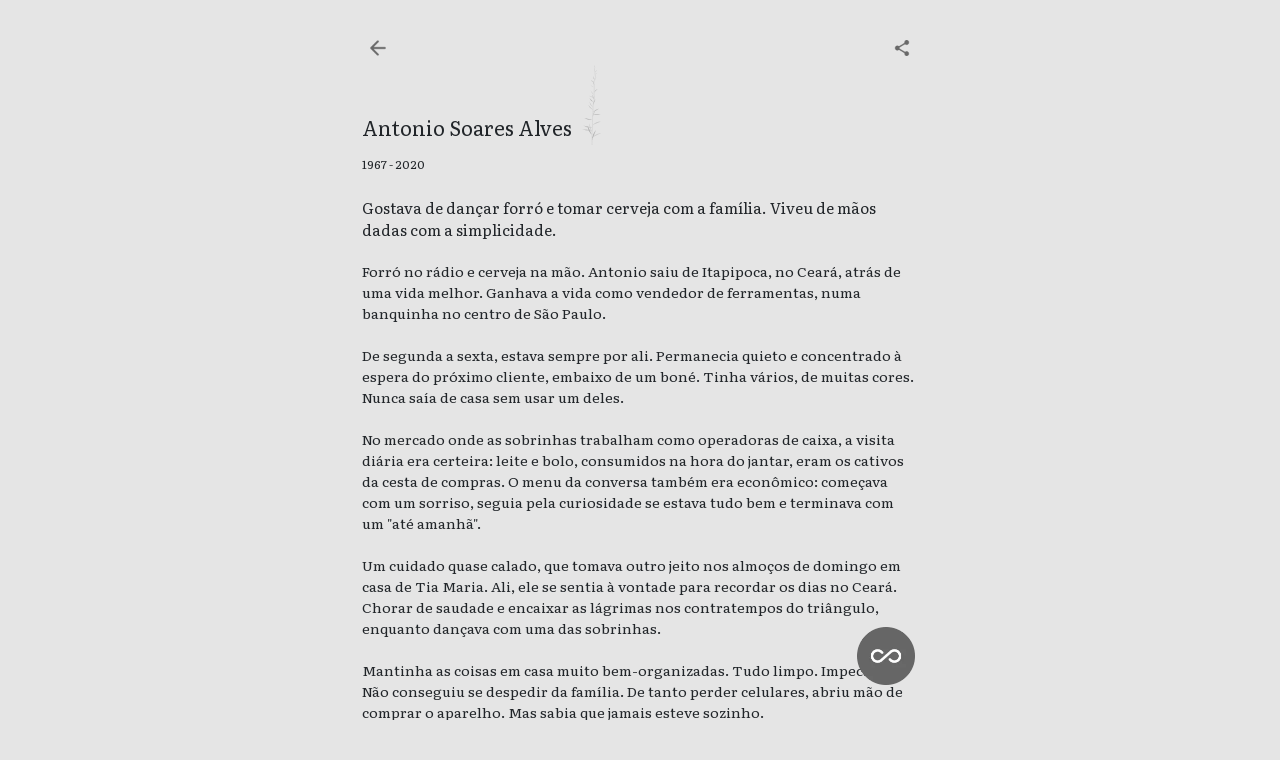

--- FILE ---
content_type: text/html; charset=UTF-8
request_url: https://inumeraveis.com.br/antonio-soares-alves/
body_size: 6158
content:
<!DOCTYPE html>
<html lang="pt-BR" prefix="og: https://ogp.me/ns#" class="no-js no-svg">
<head>
<title>Antonio Soares Alves Não é Um Número | Inumeráveis</title>
    <meta name="keywords" content="inumeravel, inumeraveis, corona, covid">
    <meta name="robots" content="index, follow">
    <meta http-equiv="Content-Type" content="text/html; charset=utf-8">
    <meta name="language" content="Portuguese">
    <meta charset="UTF-8">
    <meta name="viewport" content="width=device-width, initial-scale=1, maximum-scale=1">
    <link rel="profile" href="http://gmpg.org/xfn/11">
    <meta property="og:image" content="https://inumeraveis.com.br/wp-content/themes/inumeraveis/assets/images/social.png">
    
<!-- Otimização de mecanismos de pesquisa feita por Rank Math - https://s.rankmath.com/home -->
<meta name="description" content="Gostava de dançar forró e tomar cerveja com a família. Viveu de mãos dadas com a simplicidade."/>
<meta name="robots" content="follow, index, max-snippet:-1, max-video-preview:-1, max-image-preview:large"/>
<link rel="canonical" href="https://inumeraveis.com.br/antonio-soares-alves/" />
<meta property="og:locale" content="pt_BR" />
<meta property="og:type" content="article" />
<meta property="og:title" content="Antonio Soares Alves Não é Um Número | Inumeráveis" />
<meta property="og:description" content="Gostava de dançar forró e tomar cerveja com a família. Viveu de mãos dadas com a simplicidade." />
<meta property="og:url" content="https://inumeraveis.com.br/antonio-soares-alves/" />
<meta property="og:site_name" content="Memorial Inumeráveis" />
<meta property="article:section" content="Publicar" />
<meta property="og:updated_time" content="2020-08-16T02:03:06-03:00" />
<meta name="twitter:card" content="summary" />
<meta name="twitter:title" content="Antonio Soares Alves Não é Um Número | Inumeráveis" />
<meta name="twitter:description" content="Gostava de dançar forró e tomar cerveja com a família. Viveu de mãos dadas com a simplicidade." />
<meta name="twitter:label1" content="Written by" />
<meta name="twitter:data1" content="Rayane Urani" />
<meta name="twitter:label2" content="Time to read" />
<meta name="twitter:data2" content="1 minuto" />
<!-- /Rank Math WordPress SEO plugin -->

<link rel='dns-prefetch' href='//www.googletagmanager.com' />
<link rel='dns-prefetch' href='//stats.wp.com' />
<link rel="alternate" type="application/rss+xml" title="Feed de comentários para Memorial Inumeráveis &raquo; Antonio Soares Alves" href="https://inumeraveis.com.br/antonio-soares-alves/feed/" />
<link rel='stylesheet' id='mediaelement-css' href='https://inumeraveis.com.br/wp-includes/js/mediaelement/mediaelementplayer-legacy.min.css?ver=4.2.17' type='text/css' media='all' />
<link rel='stylesheet' id='wp-mediaelement-css' href='https://inumeraveis.com.br/wp-includes/js/mediaelement/wp-mediaelement.min.css?ver=6.3.7' type='text/css' media='all' />
<style id='classic-theme-styles-inline-css' type='text/css'>
/*! This file is auto-generated */
.wp-block-button__link{color:#fff;background-color:#32373c;border-radius:9999px;box-shadow:none;text-decoration:none;padding:calc(.667em + 2px) calc(1.333em + 2px);font-size:1.125em}.wp-block-file__button{background:#32373c;color:#fff;text-decoration:none}
</style>
<style id='global-styles-inline-css' type='text/css'>
body{--wp--preset--color--black: #000000;--wp--preset--color--cyan-bluish-gray: #abb8c3;--wp--preset--color--white: #ffffff;--wp--preset--color--pale-pink: #f78da7;--wp--preset--color--vivid-red: #cf2e2e;--wp--preset--color--luminous-vivid-orange: #ff6900;--wp--preset--color--luminous-vivid-amber: #fcb900;--wp--preset--color--light-green-cyan: #7bdcb5;--wp--preset--color--vivid-green-cyan: #00d084;--wp--preset--color--pale-cyan-blue: #8ed1fc;--wp--preset--color--vivid-cyan-blue: #0693e3;--wp--preset--color--vivid-purple: #9b51e0;--wp--preset--gradient--vivid-cyan-blue-to-vivid-purple: linear-gradient(135deg,rgba(6,147,227,1) 0%,rgb(155,81,224) 100%);--wp--preset--gradient--light-green-cyan-to-vivid-green-cyan: linear-gradient(135deg,rgb(122,220,180) 0%,rgb(0,208,130) 100%);--wp--preset--gradient--luminous-vivid-amber-to-luminous-vivid-orange: linear-gradient(135deg,rgba(252,185,0,1) 0%,rgba(255,105,0,1) 100%);--wp--preset--gradient--luminous-vivid-orange-to-vivid-red: linear-gradient(135deg,rgba(255,105,0,1) 0%,rgb(207,46,46) 100%);--wp--preset--gradient--very-light-gray-to-cyan-bluish-gray: linear-gradient(135deg,rgb(238,238,238) 0%,rgb(169,184,195) 100%);--wp--preset--gradient--cool-to-warm-spectrum: linear-gradient(135deg,rgb(74,234,220) 0%,rgb(151,120,209) 20%,rgb(207,42,186) 40%,rgb(238,44,130) 60%,rgb(251,105,98) 80%,rgb(254,248,76) 100%);--wp--preset--gradient--blush-light-purple: linear-gradient(135deg,rgb(255,206,236) 0%,rgb(152,150,240) 100%);--wp--preset--gradient--blush-bordeaux: linear-gradient(135deg,rgb(254,205,165) 0%,rgb(254,45,45) 50%,rgb(107,0,62) 100%);--wp--preset--gradient--luminous-dusk: linear-gradient(135deg,rgb(255,203,112) 0%,rgb(199,81,192) 50%,rgb(65,88,208) 100%);--wp--preset--gradient--pale-ocean: linear-gradient(135deg,rgb(255,245,203) 0%,rgb(182,227,212) 50%,rgb(51,167,181) 100%);--wp--preset--gradient--electric-grass: linear-gradient(135deg,rgb(202,248,128) 0%,rgb(113,206,126) 100%);--wp--preset--gradient--midnight: linear-gradient(135deg,rgb(2,3,129) 0%,rgb(40,116,252) 100%);--wp--preset--font-size--small: 13px;--wp--preset--font-size--medium: 20px;--wp--preset--font-size--large: 36px;--wp--preset--font-size--x-large: 42px;--wp--preset--spacing--20: 0.44rem;--wp--preset--spacing--30: 0.67rem;--wp--preset--spacing--40: 1rem;--wp--preset--spacing--50: 1.5rem;--wp--preset--spacing--60: 2.25rem;--wp--preset--spacing--70: 3.38rem;--wp--preset--spacing--80: 5.06rem;--wp--preset--shadow--natural: 6px 6px 9px rgba(0, 0, 0, 0.2);--wp--preset--shadow--deep: 12px 12px 50px rgba(0, 0, 0, 0.4);--wp--preset--shadow--sharp: 6px 6px 0px rgba(0, 0, 0, 0.2);--wp--preset--shadow--outlined: 6px 6px 0px -3px rgba(255, 255, 255, 1), 6px 6px rgba(0, 0, 0, 1);--wp--preset--shadow--crisp: 6px 6px 0px rgba(0, 0, 0, 1);}:where(.is-layout-flex){gap: 0.5em;}:where(.is-layout-grid){gap: 0.5em;}body .is-layout-flow > .alignleft{float: left;margin-inline-start: 0;margin-inline-end: 2em;}body .is-layout-flow > .alignright{float: right;margin-inline-start: 2em;margin-inline-end: 0;}body .is-layout-flow > .aligncenter{margin-left: auto !important;margin-right: auto !important;}body .is-layout-constrained > .alignleft{float: left;margin-inline-start: 0;margin-inline-end: 2em;}body .is-layout-constrained > .alignright{float: right;margin-inline-start: 2em;margin-inline-end: 0;}body .is-layout-constrained > .aligncenter{margin-left: auto !important;margin-right: auto !important;}body .is-layout-constrained > :where(:not(.alignleft):not(.alignright):not(.alignfull)){max-width: var(--wp--style--global--content-size);margin-left: auto !important;margin-right: auto !important;}body .is-layout-constrained > .alignwide{max-width: var(--wp--style--global--wide-size);}body .is-layout-flex{display: flex;}body .is-layout-flex{flex-wrap: wrap;align-items: center;}body .is-layout-flex > *{margin: 0;}body .is-layout-grid{display: grid;}body .is-layout-grid > *{margin: 0;}:where(.wp-block-columns.is-layout-flex){gap: 2em;}:where(.wp-block-columns.is-layout-grid){gap: 2em;}:where(.wp-block-post-template.is-layout-flex){gap: 1.25em;}:where(.wp-block-post-template.is-layout-grid){gap: 1.25em;}.has-black-color{color: var(--wp--preset--color--black) !important;}.has-cyan-bluish-gray-color{color: var(--wp--preset--color--cyan-bluish-gray) !important;}.has-white-color{color: var(--wp--preset--color--white) !important;}.has-pale-pink-color{color: var(--wp--preset--color--pale-pink) !important;}.has-vivid-red-color{color: var(--wp--preset--color--vivid-red) !important;}.has-luminous-vivid-orange-color{color: var(--wp--preset--color--luminous-vivid-orange) !important;}.has-luminous-vivid-amber-color{color: var(--wp--preset--color--luminous-vivid-amber) !important;}.has-light-green-cyan-color{color: var(--wp--preset--color--light-green-cyan) !important;}.has-vivid-green-cyan-color{color: var(--wp--preset--color--vivid-green-cyan) !important;}.has-pale-cyan-blue-color{color: var(--wp--preset--color--pale-cyan-blue) !important;}.has-vivid-cyan-blue-color{color: var(--wp--preset--color--vivid-cyan-blue) !important;}.has-vivid-purple-color{color: var(--wp--preset--color--vivid-purple) !important;}.has-black-background-color{background-color: var(--wp--preset--color--black) !important;}.has-cyan-bluish-gray-background-color{background-color: var(--wp--preset--color--cyan-bluish-gray) !important;}.has-white-background-color{background-color: var(--wp--preset--color--white) !important;}.has-pale-pink-background-color{background-color: var(--wp--preset--color--pale-pink) !important;}.has-vivid-red-background-color{background-color: var(--wp--preset--color--vivid-red) !important;}.has-luminous-vivid-orange-background-color{background-color: var(--wp--preset--color--luminous-vivid-orange) !important;}.has-luminous-vivid-amber-background-color{background-color: var(--wp--preset--color--luminous-vivid-amber) !important;}.has-light-green-cyan-background-color{background-color: var(--wp--preset--color--light-green-cyan) !important;}.has-vivid-green-cyan-background-color{background-color: var(--wp--preset--color--vivid-green-cyan) !important;}.has-pale-cyan-blue-background-color{background-color: var(--wp--preset--color--pale-cyan-blue) !important;}.has-vivid-cyan-blue-background-color{background-color: var(--wp--preset--color--vivid-cyan-blue) !important;}.has-vivid-purple-background-color{background-color: var(--wp--preset--color--vivid-purple) !important;}.has-black-border-color{border-color: var(--wp--preset--color--black) !important;}.has-cyan-bluish-gray-border-color{border-color: var(--wp--preset--color--cyan-bluish-gray) !important;}.has-white-border-color{border-color: var(--wp--preset--color--white) !important;}.has-pale-pink-border-color{border-color: var(--wp--preset--color--pale-pink) !important;}.has-vivid-red-border-color{border-color: var(--wp--preset--color--vivid-red) !important;}.has-luminous-vivid-orange-border-color{border-color: var(--wp--preset--color--luminous-vivid-orange) !important;}.has-luminous-vivid-amber-border-color{border-color: var(--wp--preset--color--luminous-vivid-amber) !important;}.has-light-green-cyan-border-color{border-color: var(--wp--preset--color--light-green-cyan) !important;}.has-vivid-green-cyan-border-color{border-color: var(--wp--preset--color--vivid-green-cyan) !important;}.has-pale-cyan-blue-border-color{border-color: var(--wp--preset--color--pale-cyan-blue) !important;}.has-vivid-cyan-blue-border-color{border-color: var(--wp--preset--color--vivid-cyan-blue) !important;}.has-vivid-purple-border-color{border-color: var(--wp--preset--color--vivid-purple) !important;}.has-vivid-cyan-blue-to-vivid-purple-gradient-background{background: var(--wp--preset--gradient--vivid-cyan-blue-to-vivid-purple) !important;}.has-light-green-cyan-to-vivid-green-cyan-gradient-background{background: var(--wp--preset--gradient--light-green-cyan-to-vivid-green-cyan) !important;}.has-luminous-vivid-amber-to-luminous-vivid-orange-gradient-background{background: var(--wp--preset--gradient--luminous-vivid-amber-to-luminous-vivid-orange) !important;}.has-luminous-vivid-orange-to-vivid-red-gradient-background{background: var(--wp--preset--gradient--luminous-vivid-orange-to-vivid-red) !important;}.has-very-light-gray-to-cyan-bluish-gray-gradient-background{background: var(--wp--preset--gradient--very-light-gray-to-cyan-bluish-gray) !important;}.has-cool-to-warm-spectrum-gradient-background{background: var(--wp--preset--gradient--cool-to-warm-spectrum) !important;}.has-blush-light-purple-gradient-background{background: var(--wp--preset--gradient--blush-light-purple) !important;}.has-blush-bordeaux-gradient-background{background: var(--wp--preset--gradient--blush-bordeaux) !important;}.has-luminous-dusk-gradient-background{background: var(--wp--preset--gradient--luminous-dusk) !important;}.has-pale-ocean-gradient-background{background: var(--wp--preset--gradient--pale-ocean) !important;}.has-electric-grass-gradient-background{background: var(--wp--preset--gradient--electric-grass) !important;}.has-midnight-gradient-background{background: var(--wp--preset--gradient--midnight) !important;}.has-small-font-size{font-size: var(--wp--preset--font-size--small) !important;}.has-medium-font-size{font-size: var(--wp--preset--font-size--medium) !important;}.has-large-font-size{font-size: var(--wp--preset--font-size--large) !important;}.has-x-large-font-size{font-size: var(--wp--preset--font-size--x-large) !important;}
.wp-block-navigation a:where(:not(.wp-element-button)){color: inherit;}
:where(.wp-block-post-template.is-layout-flex){gap: 1.25em;}:where(.wp-block-post-template.is-layout-grid){gap: 1.25em;}
:where(.wp-block-columns.is-layout-flex){gap: 2em;}:where(.wp-block-columns.is-layout-grid){gap: 2em;}
.wp-block-pullquote{font-size: 1.5em;line-height: 1.6;}
</style>
<link rel='stylesheet' id='jetpack_css-css' href='https://inumeraveis.com.br/wp-content/plugins/jetpack/css/jetpack.css?ver=12.6.3' type='text/css' media='all' />
<script type='text/javascript' src='https://www.googletagmanager.com/gtag/js?id=UA-164056977-1&#038;ver=1.0.0' id='gtag-js'></script>
<script type='text/javascript' src='https://inumeraveis.com.br/wp-content/themes/inumeraveis/assets/js/analytics.js?ver=1.0.0' id='analytics-js'></script>
<link rel="https://api.w.org/" href="https://inumeraveis.com.br/wp-json/" /><link rel="alternate" type="application/json" href="https://inumeraveis.com.br/wp-json/wp/v2/posts/32442" /><link rel="EditURI" type="application/rsd+xml" title="RSD" href="https://inumeraveis.com.br/xmlrpc.php?rsd" />
<meta name="generator" content="WordPress 6.3.7" />
<link rel='shortlink' href='https://inumeraveis.com.br/?p=32442' />
	<style>img#wpstats{display:none}</style>
		<link rel="icon" href="https://inumeraveis.com.br/wp-content/uploads/2020/04/cropped-favicon-combordamaior-32x32.png" sizes="32x32" />
<link rel="icon" href="https://inumeraveis.com.br/wp-content/uploads/2020/04/cropped-favicon-combordamaior-192x192.png" sizes="192x192" />
<link rel="apple-touch-icon" href="https://inumeraveis.com.br/wp-content/uploads/2020/04/cropped-favicon-combordamaior-180x180.png" />
<meta name="msapplication-TileImage" content="https://inumeraveis.com.br/wp-content/uploads/2020/04/cropped-favicon-combordamaior-270x270.png" />
    <link href="https://fonts.googleapis.com/css?family=Literata:400,400i&display=swap" rel="stylesheet">
    <link rel="stylesheet" href="https://inumeraveis.com.br/wp-content/themes/inumeraveis/assets/css/main.css" type="text/css">
    <script async src="https://code.jquery.com/jquery-2.2.4.min.js" crossorigin="anonymous"></script>
</head>

<body class="post-template-default single single-post postid-32442 single-format-standard">
    <div class="holder">

<div class="menu">
    <a href="/">
        <img alt="Voltar" src="https://inumeraveis.com.br/wp-content/themes/inumeraveis/assets/images/back.png" />
    </a>
    <a href="https://api.whatsapp.com/send?text=A história de Antonio Soares Alves no Inumeráveis: Memorial das vítimas do coronavírus no Brasil. https://inumeraveis.com.br/antonio-soares-alves/" target="_blank">
        <img alt="Share" class="right" src="https://inumeraveis.com.br/wp-content/themes/inumeraveis/assets/images/share.png" />
    </a>
</div>
<style>
.floater {
    position: fixed;
    width: 58px;
    height: 58px;
    right: 35px;
    bottom: 35px;
}
.floater img {
    width: 58px;
    height: 58px;
}
@media only screen and (min-width : 1024px) {
    .floater{
        right: auto;
        left: 50%;
        margin-left: 217px;
    }
}
</style>

<div class="floater">
    <a href="/adicionar/">
        <img alt="Sobre o Inumeráveis" width="58" height="58" class="right bigger" src="https://inumeraveis.com.br/wp-content/themes/inumeraveis/assets/images/menu.png" />
    </a>
</div>
<div class="single" role="region" aria-labelledby="excerpt">
                <p class="spacer"></p>
            <span class="name">
                <h1 class="name_fitter">Antonio Soares Alves</h1>
                <svg class="dynamic_tree" viewBox="175 220 200 200" preserveAspectRatio="xMidYMid meet">
                    <g id="stems" fill="none" stroke="#cccccc"></g>
                    <g id="leaves"></g>
                </svg>
            </span>
            <div class="clear"></div>
                        <header>
                <p class="age">1967 - 2020</p>
                <p class="intro" id="excerpt">Gostava de dançar forró e tomar cerveja com a família. Viveu de mãos dadas com a simplicidade.</p>
                <p class="text">Forró no rádio e cerveja na mão. Antonio saiu de Itapipoca, no Ceará, atrás de uma vida melhor. Ganhava a vida como vendedor de ferramentas, numa banquinha no centro de São Paulo.<br />
<br />
De segunda a sexta, estava sempre por ali. Permanecia quieto e concentrado à espera do próximo cliente, embaixo de um boné. Tinha vários, de muitas cores. Nunca saía de casa sem usar um deles.<br />
<br />
No mercado onde as sobrinhas trabalham como operadoras de caixa, a visita diária era certeira: leite e bolo, consumidos na hora do jantar, eram os cativos da cesta de compras. O menu da conversa também era econômico: começava com um sorriso, seguia pela curiosidade se estava tudo bem e terminava com um "até amanhã".<br />
<br />
Um cuidado quase calado, que tomava outro jeito nos almoços de domingo em casa de Tia Maria. Ali, ele se sentia à vontade para recordar os dias no Ceará. Chorar de saudade e encaixar as lágrimas nos contratempos do triângulo, enquanto dançava com uma das sobrinhas.<br />
<br />
Mantinha as coisas em casa muito bem-organizadas. Tudo limpo. Impecável. Não conseguiu se despedir da família. De tanto perder celulares, abriu mão de comprar o aparelho. Mas sabia que jamais esteve sozinho.</p>
            </header>
            <p class="born">
                                Antonio nasceu em Itapipoca (CE) e faleceu <a class='state_link' href='/sao-paulo/sao-paulo/#sao-paulo-sao-paulo'>em São Paulo </a> (<a class='state_link' href='/sao-paulo/#sao-paulo'>SP</a>), aos 52 anos, vítima do novo coronavírus.
            </p>

                                <p class="interview">
                        Tributo escrito a partir de testemunho concedido pela sobrinha de
                        Antonio, Cristiana Alves de Sousa Lima. Este texto foi apurado e escrito por
                        jornalista Juliana Parente, revisado por Lígia Franzin e moderado por Rayane Urani em
                        16 de agosto de 2020.
                    </p>
                                <p class="connection"></p>
            </div>

<script type="text/javascript">
    var previousPost = false;
    var nextPost = false;
        previousPost = 'https://inumeraveis.com.br/antonio-francisco-braga/';
    nextPost = 'https://inumeraveis.com.br/rosemeire-miguel/';    window.addEventListener("load", function () {
        $(document).keydown(function(e){
            // left
            if (e.which == 37 && previousPost) {
               window.location = previousPost;
               return false;
            }
            //right
            if (e.which == 39 && nextPost) {
               window.location = nextPost;
               return false;
            }
        });
    });
    setTimeout(function() {
        window.location = window.location.href;
    }, 300000);
</script>

    <script defer src="https://cdnjs.cloudflare.com/ajax/libs/prefixfree/1.0.7/prefixfree.min.js"></script>
    <script defer src='https://cdnjs.cloudflare.com/ajax/libs/gsap/1.18.0/TweenMax.min.js'></script>
    <script defer src='https://cdnjs.cloudflare.com/ajax/libs/lodash.js/3.9.3/lodash.min.js'></script>
    <script defer src="https://inumeraveis.com.br/wp-content/themes/inumeraveis/assets/js/main.js"></script>
    <script defer type='text/javascript' src='https://stats.wp.com/e-202603.js' id='jetpack-stats-js'></script>
<script id="jetpack-stats-js-after" type="text/javascript">
_stq = window._stq || [];
_stq.push([ "view", {v:'ext',blog:'224112279',post:'32442',tz:'-3',srv:'inumeraveis.com.br',j:'1:12.6.3'} ]);
_stq.push([ "clickTrackerInit", "224112279", "32442" ]);
</script>
    </div>
</body>
</html>
